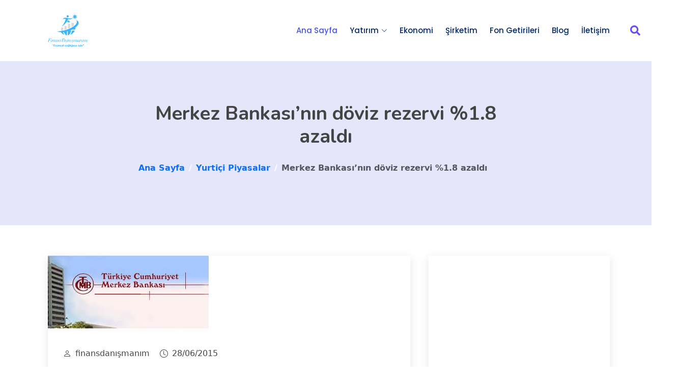

--- FILE ---
content_type: text/html; charset=UTF-8
request_url: https://finansdanismanim.com/merkez-bankasinin-doviz-rezervi-1-8-azaldi/
body_size: 13911
content:
<!DOCTYPE html>
<html class="no-js" lang="tr">
<head>
  <meta charset="utf-8">
  <meta name="viewport" content="width=device-width, initial-scale=1">
  <meta http-equiv="X-UA-Compatible" content="IE=edge">
  <meta content="" name="description">
  <meta content="" name="keywords">


  <!-- Favicons -->
  <link href="https://finansdanismanim.com/wp-content/themes/servetare/theme/img/favicon.png" rel="icon">
  <link href="https://finansdanismanim.com/wp-content/themes/servetare/theme/img/apple-touch-icon.png" rel="apple-touch-icon">

  <title>Merkez Bankası&#8217;nın döviz rezervi %1.8 azaldı &#8211; FinansDanışmanım</title>
<meta name='robots' content='max-image-preview:large' />
<link rel='dns-prefetch' href='//secure.gravatar.com' />
<link rel='dns-prefetch' href='//www.googletagmanager.com' />
<link rel='dns-prefetch' href='//stats.wp.com' />
<link rel='dns-prefetch' href='//fonts.googleapis.com' />
<link rel='dns-prefetch' href='//v0.wordpress.com' />
<link rel="alternate" title="oEmbed (JSON)" type="application/json+oembed" href="https://finansdanismanim.com/wp-json/oembed/1.0/embed?url=https%3A%2F%2Ffinansdanismanim.com%2Fmerkez-bankasinin-doviz-rezervi-1-8-azaldi%2F" />
<link rel="alternate" title="oEmbed (XML)" type="text/xml+oembed" href="https://finansdanismanim.com/wp-json/oembed/1.0/embed?url=https%3A%2F%2Ffinansdanismanim.com%2Fmerkez-bankasinin-doviz-rezervi-1-8-azaldi%2F&#038;format=xml" />
		<!-- This site uses the Google Analytics by MonsterInsights plugin v9.10.1 - Using Analytics tracking - https://www.monsterinsights.com/ -->
		<!-- Note: MonsterInsights is not currently configured on this site. The site owner needs to authenticate with Google Analytics in the MonsterInsights settings panel. -->
					<!-- No tracking code set -->
				<!-- / Google Analytics by MonsterInsights -->
		<style id='wp-img-auto-sizes-contain-inline-css' type='text/css'>
img:is([sizes=auto i],[sizes^="auto," i]){contain-intrinsic-size:3000px 1500px}
/*# sourceURL=wp-img-auto-sizes-contain-inline-css */
</style>
<style id='wp-block-library-inline-css' type='text/css'>
:root{--wp-block-synced-color:#7a00df;--wp-block-synced-color--rgb:122,0,223;--wp-bound-block-color:var(--wp-block-synced-color);--wp-editor-canvas-background:#ddd;--wp-admin-theme-color:#007cba;--wp-admin-theme-color--rgb:0,124,186;--wp-admin-theme-color-darker-10:#006ba1;--wp-admin-theme-color-darker-10--rgb:0,107,160.5;--wp-admin-theme-color-darker-20:#005a87;--wp-admin-theme-color-darker-20--rgb:0,90,135;--wp-admin-border-width-focus:2px}@media (min-resolution:192dpi){:root{--wp-admin-border-width-focus:1.5px}}.wp-element-button{cursor:pointer}:root .has-very-light-gray-background-color{background-color:#eee}:root .has-very-dark-gray-background-color{background-color:#313131}:root .has-very-light-gray-color{color:#eee}:root .has-very-dark-gray-color{color:#313131}:root .has-vivid-green-cyan-to-vivid-cyan-blue-gradient-background{background:linear-gradient(135deg,#00d084,#0693e3)}:root .has-purple-crush-gradient-background{background:linear-gradient(135deg,#34e2e4,#4721fb 50%,#ab1dfe)}:root .has-hazy-dawn-gradient-background{background:linear-gradient(135deg,#faaca8,#dad0ec)}:root .has-subdued-olive-gradient-background{background:linear-gradient(135deg,#fafae1,#67a671)}:root .has-atomic-cream-gradient-background{background:linear-gradient(135deg,#fdd79a,#004a59)}:root .has-nightshade-gradient-background{background:linear-gradient(135deg,#330968,#31cdcf)}:root .has-midnight-gradient-background{background:linear-gradient(135deg,#020381,#2874fc)}:root{--wp--preset--font-size--normal:16px;--wp--preset--font-size--huge:42px}.has-regular-font-size{font-size:1em}.has-larger-font-size{font-size:2.625em}.has-normal-font-size{font-size:var(--wp--preset--font-size--normal)}.has-huge-font-size{font-size:var(--wp--preset--font-size--huge)}.has-text-align-center{text-align:center}.has-text-align-left{text-align:left}.has-text-align-right{text-align:right}.has-fit-text{white-space:nowrap!important}#end-resizable-editor-section{display:none}.aligncenter{clear:both}.items-justified-left{justify-content:flex-start}.items-justified-center{justify-content:center}.items-justified-right{justify-content:flex-end}.items-justified-space-between{justify-content:space-between}.screen-reader-text{border:0;clip-path:inset(50%);height:1px;margin:-1px;overflow:hidden;padding:0;position:absolute;width:1px;word-wrap:normal!important}.screen-reader-text:focus{background-color:#ddd;clip-path:none;color:#444;display:block;font-size:1em;height:auto;left:5px;line-height:normal;padding:15px 23px 14px;text-decoration:none;top:5px;width:auto;z-index:100000}html :where(.has-border-color){border-style:solid}html :where([style*=border-top-color]){border-top-style:solid}html :where([style*=border-right-color]){border-right-style:solid}html :where([style*=border-bottom-color]){border-bottom-style:solid}html :where([style*=border-left-color]){border-left-style:solid}html :where([style*=border-width]){border-style:solid}html :where([style*=border-top-width]){border-top-style:solid}html :where([style*=border-right-width]){border-right-style:solid}html :where([style*=border-bottom-width]){border-bottom-style:solid}html :where([style*=border-left-width]){border-left-style:solid}html :where(img[class*=wp-image-]){height:auto;max-width:100%}:where(figure){margin:0 0 1em}html :where(.is-position-sticky){--wp-admin--admin-bar--position-offset:var(--wp-admin--admin-bar--height,0px)}@media screen and (max-width:600px){html :where(.is-position-sticky){--wp-admin--admin-bar--position-offset:0px}}

/*# sourceURL=wp-block-library-inline-css */
</style><style id='wp-block-heading-inline-css' type='text/css'>
h1:where(.wp-block-heading).has-background,h2:where(.wp-block-heading).has-background,h3:where(.wp-block-heading).has-background,h4:where(.wp-block-heading).has-background,h5:where(.wp-block-heading).has-background,h6:where(.wp-block-heading).has-background{padding:1.25em 2.375em}h1.has-text-align-left[style*=writing-mode]:where([style*=vertical-lr]),h1.has-text-align-right[style*=writing-mode]:where([style*=vertical-rl]),h2.has-text-align-left[style*=writing-mode]:where([style*=vertical-lr]),h2.has-text-align-right[style*=writing-mode]:where([style*=vertical-rl]),h3.has-text-align-left[style*=writing-mode]:where([style*=vertical-lr]),h3.has-text-align-right[style*=writing-mode]:where([style*=vertical-rl]),h4.has-text-align-left[style*=writing-mode]:where([style*=vertical-lr]),h4.has-text-align-right[style*=writing-mode]:where([style*=vertical-rl]),h5.has-text-align-left[style*=writing-mode]:where([style*=vertical-lr]),h5.has-text-align-right[style*=writing-mode]:where([style*=vertical-rl]),h6.has-text-align-left[style*=writing-mode]:where([style*=vertical-lr]),h6.has-text-align-right[style*=writing-mode]:where([style*=vertical-rl]){rotate:180deg}
/*# sourceURL=https://finansdanismanim.com/wp-includes/blocks/heading/style.min.css */
</style>
<style id='wp-block-latest-posts-inline-css' type='text/css'>
.wp-block-latest-posts{box-sizing:border-box}.wp-block-latest-posts.alignleft{margin-right:2em}.wp-block-latest-posts.alignright{margin-left:2em}.wp-block-latest-posts.wp-block-latest-posts__list{list-style:none}.wp-block-latest-posts.wp-block-latest-posts__list li{clear:both;overflow-wrap:break-word}.wp-block-latest-posts.is-grid{display:flex;flex-wrap:wrap}.wp-block-latest-posts.is-grid li{margin:0 1.25em 1.25em 0;width:100%}@media (min-width:600px){.wp-block-latest-posts.columns-2 li{width:calc(50% - .625em)}.wp-block-latest-posts.columns-2 li:nth-child(2n){margin-right:0}.wp-block-latest-posts.columns-3 li{width:calc(33.33333% - .83333em)}.wp-block-latest-posts.columns-3 li:nth-child(3n){margin-right:0}.wp-block-latest-posts.columns-4 li{width:calc(25% - .9375em)}.wp-block-latest-posts.columns-4 li:nth-child(4n){margin-right:0}.wp-block-latest-posts.columns-5 li{width:calc(20% - 1em)}.wp-block-latest-posts.columns-5 li:nth-child(5n){margin-right:0}.wp-block-latest-posts.columns-6 li{width:calc(16.66667% - 1.04167em)}.wp-block-latest-posts.columns-6 li:nth-child(6n){margin-right:0}}:root :where(.wp-block-latest-posts.is-grid){padding:0}:root :where(.wp-block-latest-posts.wp-block-latest-posts__list){padding-left:0}.wp-block-latest-posts__post-author,.wp-block-latest-posts__post-date{display:block;font-size:.8125em}.wp-block-latest-posts__post-excerpt,.wp-block-latest-posts__post-full-content{margin-bottom:1em;margin-top:.5em}.wp-block-latest-posts__featured-image a{display:inline-block}.wp-block-latest-posts__featured-image img{height:auto;max-width:100%;width:auto}.wp-block-latest-posts__featured-image.alignleft{float:left;margin-right:1em}.wp-block-latest-posts__featured-image.alignright{float:right;margin-left:1em}.wp-block-latest-posts__featured-image.aligncenter{margin-bottom:1em;text-align:center}
/*# sourceURL=https://finansdanismanim.com/wp-includes/blocks/latest-posts/style.min.css */
</style>
<style id='wp-block-search-inline-css' type='text/css'>
.wp-block-search__button{margin-left:10px;word-break:normal}.wp-block-search__button.has-icon{line-height:0}.wp-block-search__button svg{height:1.25em;min-height:24px;min-width:24px;width:1.25em;fill:currentColor;vertical-align:text-bottom}:where(.wp-block-search__button){border:1px solid #ccc;padding:6px 10px}.wp-block-search__inside-wrapper{display:flex;flex:auto;flex-wrap:nowrap;max-width:100%}.wp-block-search__label{width:100%}.wp-block-search.wp-block-search__button-only .wp-block-search__button{box-sizing:border-box;display:flex;flex-shrink:0;justify-content:center;margin-left:0;max-width:100%}.wp-block-search.wp-block-search__button-only .wp-block-search__inside-wrapper{min-width:0!important;transition-property:width}.wp-block-search.wp-block-search__button-only .wp-block-search__input{flex-basis:100%;transition-duration:.3s}.wp-block-search.wp-block-search__button-only.wp-block-search__searchfield-hidden,.wp-block-search.wp-block-search__button-only.wp-block-search__searchfield-hidden .wp-block-search__inside-wrapper{overflow:hidden}.wp-block-search.wp-block-search__button-only.wp-block-search__searchfield-hidden .wp-block-search__input{border-left-width:0!important;border-right-width:0!important;flex-basis:0;flex-grow:0;margin:0;min-width:0!important;padding-left:0!important;padding-right:0!important;width:0!important}:where(.wp-block-search__input){appearance:none;border:1px solid #949494;flex-grow:1;font-family:inherit;font-size:inherit;font-style:inherit;font-weight:inherit;letter-spacing:inherit;line-height:inherit;margin-left:0;margin-right:0;min-width:3rem;padding:8px;text-decoration:unset!important;text-transform:inherit}:where(.wp-block-search__button-inside .wp-block-search__inside-wrapper){background-color:#fff;border:1px solid #949494;box-sizing:border-box;padding:4px}:where(.wp-block-search__button-inside .wp-block-search__inside-wrapper) .wp-block-search__input{border:none;border-radius:0;padding:0 4px}:where(.wp-block-search__button-inside .wp-block-search__inside-wrapper) .wp-block-search__input:focus{outline:none}:where(.wp-block-search__button-inside .wp-block-search__inside-wrapper) :where(.wp-block-search__button){padding:4px 8px}.wp-block-search.aligncenter .wp-block-search__inside-wrapper{margin:auto}.wp-block[data-align=right] .wp-block-search.wp-block-search__button-only .wp-block-search__inside-wrapper{float:right}
/*# sourceURL=https://finansdanismanim.com/wp-includes/blocks/search/style.min.css */
</style>
<style id='wp-block-group-inline-css' type='text/css'>
.wp-block-group{box-sizing:border-box}:where(.wp-block-group.wp-block-group-is-layout-constrained){position:relative}
/*# sourceURL=https://finansdanismanim.com/wp-includes/blocks/group/style.min.css */
</style>
<style id='global-styles-inline-css' type='text/css'>
:root{--wp--preset--aspect-ratio--square: 1;--wp--preset--aspect-ratio--4-3: 4/3;--wp--preset--aspect-ratio--3-4: 3/4;--wp--preset--aspect-ratio--3-2: 3/2;--wp--preset--aspect-ratio--2-3: 2/3;--wp--preset--aspect-ratio--16-9: 16/9;--wp--preset--aspect-ratio--9-16: 9/16;--wp--preset--color--black: #000000;--wp--preset--color--cyan-bluish-gray: #abb8c3;--wp--preset--color--white: #ffffff;--wp--preset--color--pale-pink: #f78da7;--wp--preset--color--vivid-red: #cf2e2e;--wp--preset--color--luminous-vivid-orange: #ff6900;--wp--preset--color--luminous-vivid-amber: #fcb900;--wp--preset--color--light-green-cyan: #7bdcb5;--wp--preset--color--vivid-green-cyan: #00d084;--wp--preset--color--pale-cyan-blue: #8ed1fc;--wp--preset--color--vivid-cyan-blue: #0693e3;--wp--preset--color--vivid-purple: #9b51e0;--wp--preset--gradient--vivid-cyan-blue-to-vivid-purple: linear-gradient(135deg,rgb(6,147,227) 0%,rgb(155,81,224) 100%);--wp--preset--gradient--light-green-cyan-to-vivid-green-cyan: linear-gradient(135deg,rgb(122,220,180) 0%,rgb(0,208,130) 100%);--wp--preset--gradient--luminous-vivid-amber-to-luminous-vivid-orange: linear-gradient(135deg,rgb(252,185,0) 0%,rgb(255,105,0) 100%);--wp--preset--gradient--luminous-vivid-orange-to-vivid-red: linear-gradient(135deg,rgb(255,105,0) 0%,rgb(207,46,46) 100%);--wp--preset--gradient--very-light-gray-to-cyan-bluish-gray: linear-gradient(135deg,rgb(238,238,238) 0%,rgb(169,184,195) 100%);--wp--preset--gradient--cool-to-warm-spectrum: linear-gradient(135deg,rgb(74,234,220) 0%,rgb(151,120,209) 20%,rgb(207,42,186) 40%,rgb(238,44,130) 60%,rgb(251,105,98) 80%,rgb(254,248,76) 100%);--wp--preset--gradient--blush-light-purple: linear-gradient(135deg,rgb(255,206,236) 0%,rgb(152,150,240) 100%);--wp--preset--gradient--blush-bordeaux: linear-gradient(135deg,rgb(254,205,165) 0%,rgb(254,45,45) 50%,rgb(107,0,62) 100%);--wp--preset--gradient--luminous-dusk: linear-gradient(135deg,rgb(255,203,112) 0%,rgb(199,81,192) 50%,rgb(65,88,208) 100%);--wp--preset--gradient--pale-ocean: linear-gradient(135deg,rgb(255,245,203) 0%,rgb(182,227,212) 50%,rgb(51,167,181) 100%);--wp--preset--gradient--electric-grass: linear-gradient(135deg,rgb(202,248,128) 0%,rgb(113,206,126) 100%);--wp--preset--gradient--midnight: linear-gradient(135deg,rgb(2,3,129) 0%,rgb(40,116,252) 100%);--wp--preset--font-size--small: 14px;--wp--preset--font-size--medium: 20px;--wp--preset--font-size--large: 22px;--wp--preset--font-size--x-large: 42px;--wp--preset--font-size--normal: 16px;--wp--preset--font-size--huge: 28px;--wp--preset--spacing--20: 0.44rem;--wp--preset--spacing--30: 0.67rem;--wp--preset--spacing--40: 1rem;--wp--preset--spacing--50: 1.5rem;--wp--preset--spacing--60: 2.25rem;--wp--preset--spacing--70: 3.38rem;--wp--preset--spacing--80: 5.06rem;--wp--preset--shadow--natural: 6px 6px 9px rgba(0, 0, 0, 0.2);--wp--preset--shadow--deep: 12px 12px 50px rgba(0, 0, 0, 0.4);--wp--preset--shadow--sharp: 6px 6px 0px rgba(0, 0, 0, 0.2);--wp--preset--shadow--outlined: 6px 6px 0px -3px rgb(255, 255, 255), 6px 6px rgb(0, 0, 0);--wp--preset--shadow--crisp: 6px 6px 0px rgb(0, 0, 0);}:where(.is-layout-flex){gap: 0.5em;}:where(.is-layout-grid){gap: 0.5em;}body .is-layout-flex{display: flex;}.is-layout-flex{flex-wrap: wrap;align-items: center;}.is-layout-flex > :is(*, div){margin: 0;}body .is-layout-grid{display: grid;}.is-layout-grid > :is(*, div){margin: 0;}:where(.wp-block-columns.is-layout-flex){gap: 2em;}:where(.wp-block-columns.is-layout-grid){gap: 2em;}:where(.wp-block-post-template.is-layout-flex){gap: 1.25em;}:where(.wp-block-post-template.is-layout-grid){gap: 1.25em;}.has-black-color{color: var(--wp--preset--color--black) !important;}.has-cyan-bluish-gray-color{color: var(--wp--preset--color--cyan-bluish-gray) !important;}.has-white-color{color: var(--wp--preset--color--white) !important;}.has-pale-pink-color{color: var(--wp--preset--color--pale-pink) !important;}.has-vivid-red-color{color: var(--wp--preset--color--vivid-red) !important;}.has-luminous-vivid-orange-color{color: var(--wp--preset--color--luminous-vivid-orange) !important;}.has-luminous-vivid-amber-color{color: var(--wp--preset--color--luminous-vivid-amber) !important;}.has-light-green-cyan-color{color: var(--wp--preset--color--light-green-cyan) !important;}.has-vivid-green-cyan-color{color: var(--wp--preset--color--vivid-green-cyan) !important;}.has-pale-cyan-blue-color{color: var(--wp--preset--color--pale-cyan-blue) !important;}.has-vivid-cyan-blue-color{color: var(--wp--preset--color--vivid-cyan-blue) !important;}.has-vivid-purple-color{color: var(--wp--preset--color--vivid-purple) !important;}.has-black-background-color{background-color: var(--wp--preset--color--black) !important;}.has-cyan-bluish-gray-background-color{background-color: var(--wp--preset--color--cyan-bluish-gray) !important;}.has-white-background-color{background-color: var(--wp--preset--color--white) !important;}.has-pale-pink-background-color{background-color: var(--wp--preset--color--pale-pink) !important;}.has-vivid-red-background-color{background-color: var(--wp--preset--color--vivid-red) !important;}.has-luminous-vivid-orange-background-color{background-color: var(--wp--preset--color--luminous-vivid-orange) !important;}.has-luminous-vivid-amber-background-color{background-color: var(--wp--preset--color--luminous-vivid-amber) !important;}.has-light-green-cyan-background-color{background-color: var(--wp--preset--color--light-green-cyan) !important;}.has-vivid-green-cyan-background-color{background-color: var(--wp--preset--color--vivid-green-cyan) !important;}.has-pale-cyan-blue-background-color{background-color: var(--wp--preset--color--pale-cyan-blue) !important;}.has-vivid-cyan-blue-background-color{background-color: var(--wp--preset--color--vivid-cyan-blue) !important;}.has-vivid-purple-background-color{background-color: var(--wp--preset--color--vivid-purple) !important;}.has-black-border-color{border-color: var(--wp--preset--color--black) !important;}.has-cyan-bluish-gray-border-color{border-color: var(--wp--preset--color--cyan-bluish-gray) !important;}.has-white-border-color{border-color: var(--wp--preset--color--white) !important;}.has-pale-pink-border-color{border-color: var(--wp--preset--color--pale-pink) !important;}.has-vivid-red-border-color{border-color: var(--wp--preset--color--vivid-red) !important;}.has-luminous-vivid-orange-border-color{border-color: var(--wp--preset--color--luminous-vivid-orange) !important;}.has-luminous-vivid-amber-border-color{border-color: var(--wp--preset--color--luminous-vivid-amber) !important;}.has-light-green-cyan-border-color{border-color: var(--wp--preset--color--light-green-cyan) !important;}.has-vivid-green-cyan-border-color{border-color: var(--wp--preset--color--vivid-green-cyan) !important;}.has-pale-cyan-blue-border-color{border-color: var(--wp--preset--color--pale-cyan-blue) !important;}.has-vivid-cyan-blue-border-color{border-color: var(--wp--preset--color--vivid-cyan-blue) !important;}.has-vivid-purple-border-color{border-color: var(--wp--preset--color--vivid-purple) !important;}.has-vivid-cyan-blue-to-vivid-purple-gradient-background{background: var(--wp--preset--gradient--vivid-cyan-blue-to-vivid-purple) !important;}.has-light-green-cyan-to-vivid-green-cyan-gradient-background{background: var(--wp--preset--gradient--light-green-cyan-to-vivid-green-cyan) !important;}.has-luminous-vivid-amber-to-luminous-vivid-orange-gradient-background{background: var(--wp--preset--gradient--luminous-vivid-amber-to-luminous-vivid-orange) !important;}.has-luminous-vivid-orange-to-vivid-red-gradient-background{background: var(--wp--preset--gradient--luminous-vivid-orange-to-vivid-red) !important;}.has-very-light-gray-to-cyan-bluish-gray-gradient-background{background: var(--wp--preset--gradient--very-light-gray-to-cyan-bluish-gray) !important;}.has-cool-to-warm-spectrum-gradient-background{background: var(--wp--preset--gradient--cool-to-warm-spectrum) !important;}.has-blush-light-purple-gradient-background{background: var(--wp--preset--gradient--blush-light-purple) !important;}.has-blush-bordeaux-gradient-background{background: var(--wp--preset--gradient--blush-bordeaux) !important;}.has-luminous-dusk-gradient-background{background: var(--wp--preset--gradient--luminous-dusk) !important;}.has-pale-ocean-gradient-background{background: var(--wp--preset--gradient--pale-ocean) !important;}.has-electric-grass-gradient-background{background: var(--wp--preset--gradient--electric-grass) !important;}.has-midnight-gradient-background{background: var(--wp--preset--gradient--midnight) !important;}.has-small-font-size{font-size: var(--wp--preset--font-size--small) !important;}.has-medium-font-size{font-size: var(--wp--preset--font-size--medium) !important;}.has-large-font-size{font-size: var(--wp--preset--font-size--large) !important;}.has-x-large-font-size{font-size: var(--wp--preset--font-size--x-large) !important;}
/*# sourceURL=global-styles-inline-css */
</style>

<style id='classic-theme-styles-inline-css' type='text/css'>
/*! This file is auto-generated */
.wp-block-button__link{color:#fff;background-color:#32373c;border-radius:9999px;box-shadow:none;text-decoration:none;padding:calc(.667em + 2px) calc(1.333em + 2px);font-size:1.125em}.wp-block-file__button{background:#32373c;color:#fff;text-decoration:none}
/*# sourceURL=/wp-includes/css/classic-themes.min.css */
</style>
<link rel='stylesheet' id='bbp-default-css' href='https://finansdanismanim.com/wp-content/plugins/bbpress/templates/default/css/bbpress.min.css?ver=2.6.14' type='text/css' media='all' />
<link rel='stylesheet' id='ez-toc-css' href='https://finansdanismanim.com/wp-content/plugins/easy-table-of-contents/assets/css/screen.min.css?ver=2.0.79.2' type='text/css' media='all' />
<style id='ez-toc-inline-css' type='text/css'>
div#ez-toc-container .ez-toc-title {font-size: 120%;}div#ez-toc-container .ez-toc-title {font-weight: 500;}div#ez-toc-container ul li , div#ez-toc-container ul li a {font-size: 95%;}div#ez-toc-container ul li , div#ez-toc-container ul li a {font-weight: 500;}div#ez-toc-container nav ul ul li {font-size: 90%;}.ez-toc-box-title {font-weight: bold; margin-bottom: 10px; text-align: center; text-transform: uppercase; letter-spacing: 1px; color: #666; padding-bottom: 5px;position:absolute;top:-4%;left:5%;background-color: inherit;transition: top 0.3s ease;}.ez-toc-box-title.toc-closed {top:-25%;}
.ez-toc-container-direction {direction: ltr;}.ez-toc-counter ul{counter-reset: item ;}.ez-toc-counter nav ul li a::before {content: counters(item, '.', decimal) '. ';display: inline-block;counter-increment: item;flex-grow: 0;flex-shrink: 0;margin-right: .2em; float: left; }.ez-toc-widget-direction {direction: ltr;}.ez-toc-widget-container ul{counter-reset: item ;}.ez-toc-widget-container nav ul li a::before {content: counters(item, '.', decimal) '. ';display: inline-block;counter-increment: item;flex-grow: 0;flex-shrink: 0;margin-right: .2em; float: left; }
/*# sourceURL=ez-toc-inline-css */
</style>
<link rel='stylesheet' id='google-webfonts-css' href='https://fonts.googleapis.com/css2?family=Roboto:ital,wght@0,100;0,300;0,400;0,500;0,700;0,900;1,100;1,300;1,400;1,500;1,700;1,900&#038;family=Poppins:ital,wght@0,100;0,200;0,300;0,400;0,500;0,600;0,700;0,800;0,900;1,100;1,200;1,300;1,400;1,500;1,600;1,700;1,800;1,900&#038;family=Nunito:ital,wght@0,200;0,300;0,400;0,500;0,600;0,700;0,800;0,900;1,200;1,300;1,400;1,500;1,600;1,700;1,800;1,900&#038;display=swap' type='text/css' media='all' />
<link rel='stylesheet' id='gutenberg-blocks-css' href='https://finansdanismanim.com/wp-content/themes/servetare/theme/css/blocks.css?ver=6.9' type='text/css' media='all' />
<link rel='stylesheet' id='theme-css' href='https://finansdanismanim.com/wp-content/themes/servetare/theme/css/b5st.css' type='text/css' media='all' />
<script type="text/javascript" src="https://finansdanismanim.com/wp-includes/js/jquery/jquery.min.js?ver=3.7.1" id="jquery-core-js"></script>
<script type="text/javascript" src="https://finansdanismanim.com/wp-includes/js/jquery/jquery-migrate.min.js?ver=3.4.1" id="jquery-migrate-js"></script>

<!-- Site Kit tarafından eklenen Google etiketi (gtag.js) snippet&#039;i -->
<!-- Google Analytics snippet added by Site Kit -->
<script type="text/javascript" src="https://www.googletagmanager.com/gtag/js?id=GT-PHCMN5S" id="google_gtagjs-js" async></script>
<script type="text/javascript" id="google_gtagjs-js-after">
/* <![CDATA[ */
window.dataLayer = window.dataLayer || [];function gtag(){dataLayer.push(arguments);}
gtag("set","linker",{"domains":["finansdanismanim.com"]});
gtag("js", new Date());
gtag("set", "developer_id.dZTNiMT", true);
gtag("config", "GT-PHCMN5S");
//# sourceURL=google_gtagjs-js-after
/* ]]> */
</script>
<link rel="https://api.w.org/" href="https://finansdanismanim.com/wp-json/" /><link rel="alternate" title="JSON" type="application/json" href="https://finansdanismanim.com/wp-json/wp/v2/posts/758" /><meta name="generator" content="WordPress 6.9" />
<link rel="canonical" href="https://finansdanismanim.com/merkez-bankasinin-doviz-rezervi-1-8-azaldi/" />
<meta name="generator" content="Site Kit by Google 1.167.0" />	<style>img#wpstats{display:none}</style>
		<link rel="shortcut icon" href="https://finansdanismanim.com/wp-content/themes/servetare/theme/img/favicon.png">

<!-- Site Kit tarafından eklenen Google AdSense meta etiketleri -->
<meta name="google-adsense-platform-account" content="ca-host-pub-2644536267352236">
<meta name="google-adsense-platform-domain" content="sitekit.withgoogle.com">
<!-- Site Kit tarafından eklenen Google AdSense meta etiketlerine son verin -->

<!-- Jetpack Open Graph Tags -->
<meta property="og:type" content="article" />
<meta property="og:title" content="Merkez Bankası&#8217;nın döviz rezervi %1.8 azaldı" />
<meta property="og:url" content="https://finansdanismanim.com/merkez-bankasinin-doviz-rezervi-1-8-azaldi/" />
<meta property="og:description" content="TCMB’nin döviz rezervleri Mayıs ayında %1.8 azalarak 122.9 milyar dolardan 120.7 milyar dolara indi. Bu dönemde, alt kalemler itibarıyla döviz varlıkları bir önceki aya göre %2.1 azalarak 99.8 mily…" />
<meta property="article:published_time" content="2015-06-28T10:11:30+00:00" />
<meta property="article:modified_time" content="2015-06-28T10:11:30+00:00" />
<meta property="og:site_name" content="FinansDanışmanım" />
<meta property="og:image" content="https://finansdanismanim.com/wp-content/uploads/2014/05/tcmb-son.jpg" />
<meta property="og:image:secure_url" content="https://i0.wp.com/finansdanismanim.com/wp-content/uploads/2014/05/tcmb-son.jpg?ssl=1" />
<meta property="og:image:width" content="233" />
<meta property="og:image:height" content="118" />
<meta property="og:image:alt" content="tcmb son" />
<meta property="og:locale" content="tr_TR" />
<meta name="twitter:text:title" content="Merkez Bankası&#8217;nın döviz rezervi %1.8 azaldı" />
<meta name="twitter:image" content="https://finansdanismanim.com/wp-content/uploads/2014/05/tcmb1.jpg?w=640" />
<meta name="twitter:card" content="summary_large_image" />

<!-- End Jetpack Open Graph Tags -->
<link rel='stylesheet' id='monsterinsights-editor-frontend-style-css' href='https://finansdanismanim.com/wp-content/plugins/google-analytics-for-wordpress/assets/css/frontend.min.css?ver=9.10.1' type='text/css' media='all' />
<style id='jetpack-block-subscriptions-inline-css' type='text/css'>
.is-style-compact .is-not-subscriber .wp-block-button__link,.is-style-compact .is-not-subscriber .wp-block-jetpack-subscriptions__button{border-end-start-radius:0!important;border-start-start-radius:0!important;margin-inline-start:0!important}.is-style-compact .is-not-subscriber .components-text-control__input,.is-style-compact .is-not-subscriber p#subscribe-email input[type=email]{border-end-end-radius:0!important;border-start-end-radius:0!important}.is-style-compact:not(.wp-block-jetpack-subscriptions__use-newline) .components-text-control__input{border-inline-end-width:0!important}.wp-block-jetpack-subscriptions.wp-block-jetpack-subscriptions__supports-newline .wp-block-jetpack-subscriptions__form-container{display:flex;flex-direction:column}.wp-block-jetpack-subscriptions.wp-block-jetpack-subscriptions__supports-newline:not(.wp-block-jetpack-subscriptions__use-newline) .is-not-subscriber .wp-block-jetpack-subscriptions__form-elements{align-items:flex-start;display:flex}.wp-block-jetpack-subscriptions.wp-block-jetpack-subscriptions__supports-newline:not(.wp-block-jetpack-subscriptions__use-newline) p#subscribe-submit{display:flex;justify-content:center}.wp-block-jetpack-subscriptions.wp-block-jetpack-subscriptions__supports-newline .wp-block-jetpack-subscriptions__form .wp-block-jetpack-subscriptions__button,.wp-block-jetpack-subscriptions.wp-block-jetpack-subscriptions__supports-newline .wp-block-jetpack-subscriptions__form .wp-block-jetpack-subscriptions__textfield .components-text-control__input,.wp-block-jetpack-subscriptions.wp-block-jetpack-subscriptions__supports-newline .wp-block-jetpack-subscriptions__form button,.wp-block-jetpack-subscriptions.wp-block-jetpack-subscriptions__supports-newline .wp-block-jetpack-subscriptions__form input[type=email],.wp-block-jetpack-subscriptions.wp-block-jetpack-subscriptions__supports-newline form .wp-block-jetpack-subscriptions__button,.wp-block-jetpack-subscriptions.wp-block-jetpack-subscriptions__supports-newline form .wp-block-jetpack-subscriptions__textfield .components-text-control__input,.wp-block-jetpack-subscriptions.wp-block-jetpack-subscriptions__supports-newline form button,.wp-block-jetpack-subscriptions.wp-block-jetpack-subscriptions__supports-newline form input[type=email]{box-sizing:border-box;cursor:pointer;line-height:1.3;min-width:auto!important;white-space:nowrap!important}.wp-block-jetpack-subscriptions.wp-block-jetpack-subscriptions__supports-newline .wp-block-jetpack-subscriptions__form input[type=email]::placeholder,.wp-block-jetpack-subscriptions.wp-block-jetpack-subscriptions__supports-newline .wp-block-jetpack-subscriptions__form input[type=email]:disabled,.wp-block-jetpack-subscriptions.wp-block-jetpack-subscriptions__supports-newline form input[type=email]::placeholder,.wp-block-jetpack-subscriptions.wp-block-jetpack-subscriptions__supports-newline form input[type=email]:disabled{color:currentColor;opacity:.5}.wp-block-jetpack-subscriptions.wp-block-jetpack-subscriptions__supports-newline .wp-block-jetpack-subscriptions__form .wp-block-jetpack-subscriptions__button,.wp-block-jetpack-subscriptions.wp-block-jetpack-subscriptions__supports-newline .wp-block-jetpack-subscriptions__form button,.wp-block-jetpack-subscriptions.wp-block-jetpack-subscriptions__supports-newline form .wp-block-jetpack-subscriptions__button,.wp-block-jetpack-subscriptions.wp-block-jetpack-subscriptions__supports-newline form button{border-color:#0000;border-style:solid}.wp-block-jetpack-subscriptions.wp-block-jetpack-subscriptions__supports-newline .wp-block-jetpack-subscriptions__form .wp-block-jetpack-subscriptions__textfield,.wp-block-jetpack-subscriptions.wp-block-jetpack-subscriptions__supports-newline .wp-block-jetpack-subscriptions__form p#subscribe-email,.wp-block-jetpack-subscriptions.wp-block-jetpack-subscriptions__supports-newline form .wp-block-jetpack-subscriptions__textfield,.wp-block-jetpack-subscriptions.wp-block-jetpack-subscriptions__supports-newline form p#subscribe-email{background:#0000;flex-grow:1}.wp-block-jetpack-subscriptions.wp-block-jetpack-subscriptions__supports-newline .wp-block-jetpack-subscriptions__form .wp-block-jetpack-subscriptions__textfield .components-base-control__field,.wp-block-jetpack-subscriptions.wp-block-jetpack-subscriptions__supports-newline .wp-block-jetpack-subscriptions__form .wp-block-jetpack-subscriptions__textfield .components-text-control__input,.wp-block-jetpack-subscriptions.wp-block-jetpack-subscriptions__supports-newline .wp-block-jetpack-subscriptions__form .wp-block-jetpack-subscriptions__textfield input[type=email],.wp-block-jetpack-subscriptions.wp-block-jetpack-subscriptions__supports-newline .wp-block-jetpack-subscriptions__form p#subscribe-email .components-base-control__field,.wp-block-jetpack-subscriptions.wp-block-jetpack-subscriptions__supports-newline .wp-block-jetpack-subscriptions__form p#subscribe-email .components-text-control__input,.wp-block-jetpack-subscriptions.wp-block-jetpack-subscriptions__supports-newline .wp-block-jetpack-subscriptions__form p#subscribe-email input[type=email],.wp-block-jetpack-subscriptions.wp-block-jetpack-subscriptions__supports-newline form .wp-block-jetpack-subscriptions__textfield .components-base-control__field,.wp-block-jetpack-subscriptions.wp-block-jetpack-subscriptions__supports-newline form .wp-block-jetpack-subscriptions__textfield .components-text-control__input,.wp-block-jetpack-subscriptions.wp-block-jetpack-subscriptions__supports-newline form .wp-block-jetpack-subscriptions__textfield input[type=email],.wp-block-jetpack-subscriptions.wp-block-jetpack-subscriptions__supports-newline form p#subscribe-email .components-base-control__field,.wp-block-jetpack-subscriptions.wp-block-jetpack-subscriptions__supports-newline form p#subscribe-email .components-text-control__input,.wp-block-jetpack-subscriptions.wp-block-jetpack-subscriptions__supports-newline form p#subscribe-email input[type=email]{height:auto;margin:0;width:100%}.wp-block-jetpack-subscriptions.wp-block-jetpack-subscriptions__supports-newline .wp-block-jetpack-subscriptions__form p#subscribe-email,.wp-block-jetpack-subscriptions.wp-block-jetpack-subscriptions__supports-newline .wp-block-jetpack-subscriptions__form p#subscribe-submit,.wp-block-jetpack-subscriptions.wp-block-jetpack-subscriptions__supports-newline form p#subscribe-email,.wp-block-jetpack-subscriptions.wp-block-jetpack-subscriptions__supports-newline form p#subscribe-submit{line-height:0;margin:0;padding:0}.wp-block-jetpack-subscriptions.wp-block-jetpack-subscriptions__supports-newline.wp-block-jetpack-subscriptions__show-subs .wp-block-jetpack-subscriptions__subscount{font-size:16px;margin:8px 0;text-align:end}.wp-block-jetpack-subscriptions.wp-block-jetpack-subscriptions__supports-newline.wp-block-jetpack-subscriptions__use-newline .wp-block-jetpack-subscriptions__form-elements{display:block}.wp-block-jetpack-subscriptions.wp-block-jetpack-subscriptions__supports-newline.wp-block-jetpack-subscriptions__use-newline .wp-block-jetpack-subscriptions__button,.wp-block-jetpack-subscriptions.wp-block-jetpack-subscriptions__supports-newline.wp-block-jetpack-subscriptions__use-newline button{display:inline-block;max-width:100%}.wp-block-jetpack-subscriptions.wp-block-jetpack-subscriptions__supports-newline.wp-block-jetpack-subscriptions__use-newline .wp-block-jetpack-subscriptions__subscount{text-align:start}#subscribe-submit.is-link{text-align:center;width:auto!important}#subscribe-submit.is-link a{margin-left:0!important;margin-top:0!important;width:auto!important}@keyframes jetpack-memberships_button__spinner-animation{to{transform:rotate(1turn)}}.jetpack-memberships-spinner{display:none;height:1em;margin:0 0 0 5px;width:1em}.jetpack-memberships-spinner svg{height:100%;margin-bottom:-2px;width:100%}.jetpack-memberships-spinner-rotating{animation:jetpack-memberships_button__spinner-animation .75s linear infinite;transform-origin:center}.is-loading .jetpack-memberships-spinner{display:inline-block}body.jetpack-memberships-modal-open{overflow:hidden}dialog.jetpack-memberships-modal{opacity:1}dialog.jetpack-memberships-modal,dialog.jetpack-memberships-modal iframe{background:#0000;border:0;bottom:0;box-shadow:none;height:100%;left:0;margin:0;padding:0;position:fixed;right:0;top:0;width:100%}dialog.jetpack-memberships-modal::backdrop{background-color:#000;opacity:.7;transition:opacity .2s ease-out}dialog.jetpack-memberships-modal.is-loading,dialog.jetpack-memberships-modal.is-loading::backdrop{opacity:0}
/*# sourceURL=https://finansdanismanim.com/wp-content/plugins/jetpack/_inc/blocks/subscriptions/view.css?minify=false */
</style>
</head>

<body class="wp-singular post-template-default single single-post postid-758 single-format-standard wp-theme-servetare index-page">

<a class="visually-hidden-focusable d-inline-block p-1" href="#site-main">Skip to main content</a>


  <header id="header" class="header d-flex align-items-center sticky-top">
    <div class="container-fluid container-xl position-relative d-flex align-items-center">

      <a href="https://finansdanismanim.com" class="logo d-flex align-items-center me-auto">
        <!-- Uncomment the line below if you also wish to use an image logo -->
        <img src="https://finansdanismanim.com/wp-content/themes/servetare/theme/img/temp/fd_logo.png" alt="">
        <h1 class="sitename d-none">FinansDanışmanım</h1>
      </a>

      <nav id="navmenu" class="navmenu">
        <ul>
          <li><a href="https://finansdanismanim.com" class="active">Ana Sayfa<br></a></li>
          <li class="listing-dropdown"><a href="https://finansdanismanim.com/konu/yatirim/"><span>Yatırım</span> <i class="bi bi-chevron-down toggle-dropdown"></i></a>
            <ul>
              <li>
                <a href="https://finansdanismanim.com/yatirim-nedir-nasil-yatirim-yapilir/">Yatırım Nedir? Nasıl Yatırım Yapılır?</a>
                <a href="https://finansdanismanim.com/hisse-senedi-yatirimi-rehberi/">Hisse Senedi Yatırım Rehberi</a>
                <a href="https://finansdanismanim.com/kripto-para-piyasalarinda-yatirim-rehberi/">Kripto Para Yatırım Rehberi</a>
              </li>
              <li>
                <a href="https://finansdanismanim.com/yatirim-fonlarina-giris-rehberi/">Yatırım Fonlarına Giriş Rehberi</a>
                <a href="https://finansdanismanim.com/bes-yatirim-rehberi/">Bireysel Emeklilik Yatırım Rehberi</a>
                <a href="https://finansdanismanim.com/gayrimenkul-yatirimi-rehberi/">Gayrimenkul Yatırım Rehberi</a>
              </li>
              <li>
                <a href="https://finansdanismanim.com/altin-yatirimi-rehberi/">Altın Yatırım Rehberi</a>
                <a href="https://finansdanismanim.com/bono-tahvil-eurobond-yatirimi-rehberi/">Bono-Tahvil-Eurobond Yatırım Rehberi</a>
                <a href="https://finansdanismanim.com/vadeli-islemler-ve-opsiyon-yatirimi-rehberi/">Vadeli İşlemler ve Opsiyon Yatırım Rehberi</a>
              </li>
              </ul>
          </li>
          <li><a href="https://finansdanismanim.com/konu/ekonomi/">Ekonomi</a></li>
          <li><a href="https://finansdanismanim.com/konu/sirketim/">Şirketim</a></li>
			<li><a href="/etiket/fon-getirileri/">Fon Getirileri</a></li>
          <li><a href="https://finansdanismanim.com/blog">Blog</a></li>
		
          
			<li><a href="/iletisim">İletişim</a></li>
        </ul>
        <i class="mobile-nav-toggle d-xl-none bi bi-list"></i>
      </nav>
      <div class="d-none d-lg-block search-box">
     <form class="ms-1 md-flex" role="search" method="get" id="searchform" action="https://finansdanismanim.com/">
      <div class="input-group">
        <input class="form-control form-control-sm border-0 shadow bg-gray-200 ms-5 mt-3" type="text" value="" placeholder="Arama kriterini girin..." name="s" id="s">
      </div>
    </form>

        <div class="search-btn">
          <i class="fas fa-search"></i>
        </div>

        <div class="cancel-btn">
          <i class="fas fa-times"></i>
        </div>
      </div>

    </div>
    </header>

<main id="site-main">
  
  

<section class="section p-0">

    <!-- Page Title -->
    <div class="page-title">
      <div class="heading">
        <div class="container">
          <div class="row d-flex justify-content-center text-center">
            <div class="col-lg-8">
              <h1>Merkez Bankası&#8217;nın döviz rezervi %1.8 azaldı</h1>
                            <div class=""><nav aria-label="breadcrumb" class="container" style="justify-items: center;"><ol class="breadcrumb" itemscope itemtype="http://schema.org/BreadcrumbList"><li class="breadcrumb-item" itemprop="itemListElement" itemscope itemtype="http://schema.org/ListItem"><a href="https://finansdanismanim.com/" itemprop="item"><span itemprop="name">Ana Sayfa</span></a><meta itemprop="position" content="1" /></li><span class="px-2 text-white"> / </span><li class="breadcrumb-item" itemprop="itemListElement" itemscope itemtype="http://schema.org/ListItem"><a href="https://finansdanismanim.com/konu/yurtici-piyasalar/" itemprop="item"><span itemprop="name">Yurtiçi Piyasalar</span></a><meta itemprop="position" content="2" /></li><span class="px-2 text-white"> / </span><li class="breadcrumb-item active" aria-current="page">Merkez Bankası&#8217;nın döviz rezervi %1.8 azaldı</li></ol></nav></div><!-- .breadcrumb -->                           </div>
          </div>
        </div>
      </div>

    </div><!-- End Page Title -->
</section>

    <div class="container">
      <div class="row">

        <div class="col-lg-8">

          <!-- Blog Details Section -->
          <section id="blog-details" class="blog-details section">
            <div class="container">
                              <article role="article" id="post_758" class="article post-758 post type-post status-publish format-standard has-post-thumbnail hentry category-yurtici-piyasalar">

                <div class="post-img">
                  <img width="316" height="160" src="https://finansdanismanim.com/wp-content/uploads/2014/05/tcmb1.jpg" class="img-fluid wp-post-image" alt="" decoding="async" fetchpriority="high" srcset="https://finansdanismanim.com/wp-content/uploads/2014/05/tcmb1.jpg 316w, https://finansdanismanim.com/wp-content/uploads/2014/05/tcmb1-300x151.jpg 300w" sizes="(max-width: 316px) 100vw, 316px" />                </div>

                <div class="meta-top">
                  <ul>
                    <li class="d-flex align-items-center"><i class="bi bi-person"></i> finansdanışmanım</li>
                    <li class="d-flex align-items-center"><i class="bi bi-clock"></i> <time datetime="2020-01-01"><time class="entry-date published" datetime="2015-06-28T10:11:30+03:00">28/06/2015</time></time></li>
                  </ul>
                </div><!-- End meta top -->

                <div class="content">
                  <p class=""><p><a href="https://finansdanismanim.com/wp-content/uploads/2014/05/tcmb-son.jpg"><img decoding="async" class="alignleft  wp-image-163" src="https://finansdanismanim.com/wp-content/uploads/2014/05/tcmb-son.jpg" alt="tcmb son" width="233" height="118" srcset="https://finansdanismanim.com/wp-content/uploads/2014/05/tcmb-son.jpg 1920w, https://finansdanismanim.com/wp-content/uploads/2014/05/tcmb-son-300x151.jpg 300w, https://finansdanismanim.com/wp-content/uploads/2014/05/tcmb-son-1024x518.jpg 1024w" sizes="(max-width: 233px) 100vw, 233px" /></a>TCMB’nin döviz rezervleri Mayıs ayında %1.8 azalarak 122.9 milyar dolardan 120.7 milyar dolara indi. Bu dönemde, alt kalemler itibarıyla döviz varlıkları bir önceki aya göre %2.1 azalarak 99.8 milyar dolar, altın cinsinden rezerv varlıklar ise %0.5 azalarak 19.3 milyar dolar oldu.</p>
</p>
                </div>

                
                <div class="meta-bottom">
                  <i class="bi bi-folder"></i>
                  <ul class="cats">
                    <li><a href="https://finansdanismanim.com/konu/yurtici-piyasalar/" rel="category tag">Yurtiçi Piyasalar</a> &nbsp;</li>
                  </ul>

                  <i class="bi bi-tags"></i>
                  <ul class="tags">
                    <li></li>
                  </ul>
                </div><!-- End meta bottom -->
<script async src="https://pagead2.googlesyndication.com/pagead/js/adsbygoogle.js?client=ca-pub-2346911960569201"
     crossorigin="anonymous"></script>
<!-- FDNalt_yeni -->
<ins class="adsbygoogle"
     style="display:block"
     data-ad-client="ca-pub-2346911960569201"
     data-ad-slot="8641953527"
     data-ad-format="auto"
     data-full-width-responsive="true"></ins>
<script>
     (adsbygoogle = window.adsbygoogle || []).push({});
</script>

             </article>

            </div>
          </section><!-- /Blog Details Section -->

          </div><!-- col-lg-8-->

         <div class="col-lg-4 sidebar">

          <div class="widgets-container make-side-sticky">

<script async src="https://pagead2.googlesyndication.com/pagead/js/adsbygoogle.js?client=ca-pub-2346911960569201"
     crossorigin="anonymous"></script>
<!-- FDNsidebar_yeni -->
<ins class="adsbygoogle"
     style="display:block"
     data-ad-client="ca-pub-2346911960569201"
     data-ad-slot="3260536859"
     data-ad-format="auto"
     data-full-width-responsive="true"></ins>
<script>
     (adsbygoogle = window.adsbygoogle || []).push({});
</script>

            <div class="block-8 widget_block widget-item">
<div class="wp-block-group"><div class="wp-block-group__inner-container is-layout-constrained wp-block-group-is-layout-constrained">
<h2 class="wp-block-heading">Sitede Arayın</h2>


<form role="search" method="get" action="https://finansdanismanim.com/" class="wp-block-search__button-outside wp-block-search__text-button wp-block-search"    ><label class="wp-block-search__label screen-reader-text" for="wp-block-search__input-1" >Ara</label><div class="wp-block-search__inside-wrapper" ><input class="wp-block-search__input" id="wp-block-search__input-1" placeholder="Arama kriteri girin..." value="" type="search" name="s" required /><button aria-label="Ara" class="wp-block-search__button wp-element-button" type="submit" >Ara</button></div></form></div></div>
</div><div class="block-9 widget_block widget-item">
<div class="wp-block-group"><div class="wp-block-group__inner-container is-layout-constrained wp-block-group-is-layout-constrained">
<h2 class="wp-block-heading">Son Yayınlananlar</h2>


<ul class="wp-block-latest-posts__list wp-block-latest-posts"><li><a class="wp-block-latest-posts__post-title" href="https://finansdanismanim.com/2026-yilinda-bireysel-emeklilikte-maksimum-devlet-katkisi-nasil-alinir/">2026 Yılında Bireysel Emeklilikte Maksimum Devlet Katkısı Nasıl Alınır?</a></li>
<li><a class="wp-block-latest-posts__post-title" href="https://finansdanismanim.com/2025-yili-en-cok-kazandiran-50-bes-fonu-getiri-siralamasi-ve-karsilastirmasi-12-aralik-itibariyle/">2025 yılı en çok kazandıran 50 BES fonu getiri sıralaması ve karşılaştırması (12 Aralık itibariyle)</a></li>
<li><a class="wp-block-latest-posts__post-title" href="https://finansdanismanim.com/2025-yilinda-en-cok-kazandiran-50-yatirim-fonu-siralamasi-12-aralik-itibariyle/">2025 yılında en çok kazandıran 50 yatırım fonu sıralaması (12 Aralık itibariyle)</a></li>
<li><a class="wp-block-latest-posts__post-title" href="https://finansdanismanim.com/2025-yilinda-en-cok-kazandiran-50-yatirim-fonu-siralamasi-15-agustos-itibariyle/">2025 yılında en çok kazandıran 50 yatırım fonu sıralaması (15 Ağustos itibariyle)</a></li>
<li><a class="wp-block-latest-posts__post-title" href="https://finansdanismanim.com/2025-yili-en-cok-kazandiran-50-bes-fonu-getiri-siralamasi-ve-karsilastirmasi-15-agustos-itibariyle/">2025 yılı en çok kazandıran 50 BES fonu getiri sıralaması ve karşılaştırması (15 Ağustos itibariyle)</a></li>
</ul></div></div>
</div><div class="block-10 widget_block widget-item">
<div class="wp-block-group"><div class="wp-block-group__inner-container is-layout-constrained wp-block-group-is-layout-constrained">
<h2 class="wp-block-heading">En Çok Okunanlar</h2>


<div class="widget monsterinsights-popular-posts-widget"><div class="monsterinsights-widget-popular-posts monsterinsights-widget-popular-posts-alpha monsterinsights-popular-posts-styled monsterinsights-widget-popular-posts-columns-1"><ul class="monsterinsights-widget-popular-posts-list"><li ><a href="https://finansdanismanim.com/anadolu-hayat-ve-emeklilik-fon-getirileri-siralamasi-ve-karsilastirmasi-7-ekim-2016/"><div class="monsterinsights-widget-popular-posts-text"><span class="monsterinsights-widget-popular-posts-title" >Anadolu Hayat ve Emeklilik Fon Getirileri Sıralaması ve Karşılaştırması (7 Ekim 2016)</span></div></a></li><li ><a href="https://finansdanismanim.com/vakif-emeklilik-fon-getirileri-8-ekim-2015/"><div class="monsterinsights-widget-popular-posts-text"><span class="monsterinsights-widget-popular-posts-title" >Vakıf Emeklilik Fon Getirileri (8 Ekim 2015)</span></div></a></li><li ><a href="https://finansdanismanim.com/anadolu-hayat-ve-emeklilik-fon-getirileri-siralamasi-ve-karsilastirmasi-13-aralik-2016/"><div class="monsterinsights-widget-popular-posts-text"><span class="monsterinsights-widget-popular-posts-title" >Anadolu Hayat ve Emeklilik Fon Getirileri Sıralaması ve Karşılaştırması (13 Aralık 2016)</span></div></a></li><li ><a href="https://finansdanismanim.com/f-k-orani-pd-dd-temettu-verimi-bu-rasyolar-ne-anlatir/"><div class="monsterinsights-widget-popular-posts-text"><span class="monsterinsights-widget-popular-posts-title" >F/K Oranı, PD/DD, Temettü Verimi: Bu Rasyolar Ne Anlatır?</span></div></a></li><li ><a href="https://finansdanismanim.com/2018-yili-en-cok-kazandiran-50-yatirim-fonu-siralamasi-25-mayis-2018/"><div class="monsterinsights-widget-popular-posts-text"><span class="monsterinsights-widget-popular-posts-title" >2018 yılı en çok kazandıran 50 yatırım fonu sıralaması (25 Mayıs 2018)</span></div></a></li></ul></div><p></p></div></div></div>
</div>          </div>

        </div>

    </div><!-- row-->
 </div><!-- container-->

  <section class="container p-0 mb-5">
    <div class="row g-2">
            <div class="col-sm">
        <div class="shadow rounded d-flex align-items-center py-3">
          <i class="fas fa-chevron-circle-left fa-lg mx-3"></i>
          <div>
            Önceki Yazı<br>
            <a href="https://finansdanismanim.com/yunanistan-kreditorlerle-anlasamadi-referanduma-gidiyor/" rel="prev">Yunanistan kreditörlerle anlaşamadı, referanduma gidiyor</a>          </div>
        </div>
      </div>
      
              <div class="col-sm">
          <div class="shadow rounded d-flex flex-row-reverse align-items-center py-3">
          <i class="fas fa-chevron-circle-right fa-lg mx-3"></i>
          <div class="text-end">
            Sonraki Yazı<br>
            <a href="https://finansdanismanim.com/abd-tarim-disi-istihdam-verisi-dolari-asagi-cekti/" rel="next">ABD tarım dışı istihdam verisi doları aşağı çekti</a>          </div>
        </div>
      </div>
      
      <!-- `<div class="col text-start">
        <a href="https://finansdanismanim.com/yunanistan-kreditorlerle-anlasamadi-referanduma-gidiyor/" rel="prev"><i class="bi bi-arrow-left"></i> Önceki Yazı post: Yunanistan kreditörlerle anlaşamadı, referanduma gidiyor</a>      </div>
      <div class="col text-end">
        <a href="https://finansdanismanim.com/abd-tarim-disi-istihdam-verisi-dolari-asagi-cekti/" rel="next">Sonraki Yazı: ABD tarım dışı istihdam verisi doları aşağı çekti <i class="bi bi-arrow-right"></i></a>      </div> -->
    </div>
  </section>
</div>


  
  </main>


<footer id="footer" class="footer">

    <div class="footer-newsletter">
      <div class="container">
        <div class="row justify-content-center align-items-center">
          <div class="col-lg-6">
          <img class="" width="400px" src="https://finansdanismanim.com/wp-content/themes/servetare/theme/img/temp/newsletter.png" alt="..." />
          </div>
          <div class="col-lg-6">
            <h4>Paylaşımlarımızdan haberdar olmak için <span style="font-style: italic;">Abone Ol!</span></h4>
            <p>Bültenimize abone olun ve yayınlarımızla ilgili en son haberleri alın!</p>
              <div class="block-6 widget_block footer-newsletter">	<div class="wp-block-jetpack-subscriptions__supports-newline wp-block-jetpack-subscriptions">
		<div class="wp-block-jetpack-subscriptions__container is-not-subscriber">
							<form
					action="https://wordpress.com/email-subscriptions"
					method="post"
					accept-charset="utf-8"
					data-blog="64354313"
					data-post_access_level="everybody"
					data-subscriber_email=""
					id="subscribe-blog"
				>
					<div class="wp-block-jetpack-subscriptions__form-elements">
												<p id="subscribe-email">
							<label
								id="subscribe-field-label"
								for="subscribe-field"
								class="screen-reader-text"
							>
								E-postanızı yazın…							</label>
							<input
									required="required"
									type="email"
									name="email"
									autocomplete="email"
									class="no-border-radius "
									style="font-size: 16px;padding: 15px 23px 15px 23px;border-radius: 0px;border-width: 1px;"
									placeholder="E-postanızı yazın…"
									value=""
									id="subscribe-field"
									title="Lütfen bu alanı doldurun."
								/>						</p>
												<p id="subscribe-submit"
													>
							<input type="hidden" name="action" value="subscribe"/>
							<input type="hidden" name="blog_id" value="64354313"/>
							<input type="hidden" name="source" value="https://finansdanismanim.com/merkez-bankasinin-doviz-rezervi-1-8-azaldi/"/>
							<input type="hidden" name="sub-type" value="subscribe-block"/>
							<input type="hidden" name="app_source" value=""/>
							<input type="hidden" name="redirect_fragment" value="subscribe-blog"/>
							<input type="hidden" name="lang" value="tr_TR"/>
							<input type="hidden" id="_wpnonce" name="_wpnonce" value="be2c448d4f" /><input type="hidden" name="_wp_http_referer" value="/merkez-bankasinin-doviz-rezervi-1-8-azaldi/" /><input type="hidden" name="post_id" value="758"/>							<button type="submit"
																	class="wp-block-button__link no-border-radius"
																									style="font-size: 16px;padding: 15px 23px 15px 23px;margin: 0; margin-left: 10px;border-radius: 0px;border-width: 1px;"
																name="jetpack_subscriptions_widget"
							>
								Abone ol							</button>
						</p>
					</div>
				</form>
								</div>
	</div>
	</div>          </div>

        </div>
      </div>
    </div>

  <div class="container footer-top">
   <div class="row gy-4">
        <div class="row pt-5 pb-4" id="footer" role="navigation">
      <div class="block-2 widget_block col-md footer-links"><div class="footer-contact pt-3">
<a href="https://finansdanismanim.com"logo d-flex align-items-center me-auto">
        <!-- Uncomment the line below if you also wish to use an image logo -->
        <img decoding="async" src="https://finansdanismanim.com/wp-content/themes/servetare/theme/img/temp/fd_logo.png" alt="" style="
    width: 150px;
">
        <h1 class="sitename d-none">Finans Danışmanım</h1>
      </a>
          </div></div><div class="block-3 widget_block col-md footer-links">
<div class="wp-block-group"><div class="wp-block-group__inner-container is-layout-constrained wp-block-group-is-layout-constrained">
<h2 class="wp-block-heading">Faydalı Linkler</h2>



<div class="footer-links">
          <ul>
            <li><i class="bi bi-chevron-right"></i> <a href="/">Ana Sayfa</a></li>
            <li><i class="bi bi-chevron-right"></i> <a href="/hakkimizda">Hakkımızda</a></li>
            <li><i class="bi bi-chevron-right"></i> <a href="/iletisim">İletişim</a></li>
            <li><i class="bi bi-chevron-right"></i> <a href="/gizlilik-politikasi">Gizlilik Politikası</a></li>
            <li><i class="bi bi-chevron-right"></i> <a href="/yasal-uyari">Yasal Uyarı</a></li>
          </ul>
        </div>
</div></div>
</div><div class="block-4 widget_block col-md footer-links">
<div class="wp-block-group"><div class="wp-block-group__inner-container is-layout-constrained wp-block-group-is-layout-constrained">
<h2 class="wp-block-heading">Keşfet</h2>



<div class="footer-links">
          <ul>
            <li><i class="bi bi-chevron-right"></i> <a href="https://finansdanismanim.com/konu/yatirim/">Yatırım</a></li>
            <li><i class="bi bi-chevron-right"></i> <a href="https://finansdanismanim.com/konu/ekonomi/">Ekonomi</a></li>
            <li><i class="bi bi-chevron-right"></i> <a href="https://finansdanismanim.com/konu/sirketim/">Şirketim</a></li>
            <li><i class="bi bi-chevron-right"></i> <a href="https://finansdanismanim.com/blog/">Blog</a></li>
          </ul>
        </div>
</div></div>
</div><div class="block-5 widget_block col-md footer-links">
<div class="wp-block-group"><div class="wp-block-group__inner-container is-layout-constrained wp-block-group-is-layout-constrained">
<h2 class="wp-block-heading">Takipte Kalın</h2>



<div class="social-links d-flex">
            <a href="https://x.com/i/flow/login?redirect_after_login=%2Ffinansdanismanm%2F"><i class="bi bi-x"></i></a>
            <a href="https://www.facebook.com/finansdanismanm/"><i class="bi bi-facebook"></i></a>
            <a href="https://www.instagram.com/finansdanismanm/"><i class="bi bi-instagram"></i></a>
            <a href="https://www.youtube.com/@FinansDanışmanımveben"><i class="bi bi-youtube"></i></a>
          </div>
</div></div>
</div>    </div>
       </div>
  </div>
     <div class="container copyright text-center mt-4">
        <p>© <span>Copyright</span>  2026 <strong class="px-1 sitename">FinansDanışmanım</strong> <span>All Rights Reserved</span></p>
        <div class="credits">
          &copy; <a href="https://finansdanismanim.com/">FinansDanışmanım</a>.
        </div>
    </div>
		</footer>

<!-- Scroll Top -->
  <a href="#" id="scroll-top" class="scroll-top d-flex align-items-center justify-content-center"><i class="bi bi-arrow-up-short"></i></a>

<!---->



<script type="speculationrules">
{"prefetch":[{"source":"document","where":{"and":[{"href_matches":"/*"},{"not":{"href_matches":["/wp-*.php","/wp-admin/*","/wp-content/uploads/*","/wp-content/*","/wp-content/plugins/*","/wp-content/themes/servetare/*","/*\\?(.+)"]}},{"not":{"selector_matches":"a[rel~=\"nofollow\"]"}},{"not":{"selector_matches":".no-prefetch, .no-prefetch a"}}]},"eagerness":"conservative"}]}
</script>

<script type="text/javascript" id="bbp-swap-no-js-body-class">
	document.body.className = document.body.className.replace( 'bbp-no-js', 'bbp-js' );
</script>

<script type="text/javascript" id="ez-toc-scroll-scriptjs-js-extra">
/* <![CDATA[ */
var eztoc_smooth_local = {"scroll_offset":"30","add_request_uri":"","add_self_reference_link":""};
//# sourceURL=ez-toc-scroll-scriptjs-js-extra
/* ]]> */
</script>
<script type="text/javascript" src="https://finansdanismanim.com/wp-content/plugins/easy-table-of-contents/assets/js/smooth_scroll.min.js?ver=2.0.79.2" id="ez-toc-scroll-scriptjs-js"></script>
<script type="text/javascript" src="https://finansdanismanim.com/wp-content/plugins/easy-table-of-contents/vendor/js-cookie/js.cookie.min.js?ver=2.2.1" id="ez-toc-js-cookie-js"></script>
<script type="text/javascript" src="https://finansdanismanim.com/wp-content/plugins/easy-table-of-contents/vendor/sticky-kit/jquery.sticky-kit.min.js?ver=1.9.2" id="ez-toc-jquery-sticky-kit-js"></script>
<script type="text/javascript" id="ez-toc-js-js-extra">
/* <![CDATA[ */
var ezTOC = {"smooth_scroll":"1","visibility_hide_by_default":"","scroll_offset":"30","fallbackIcon":"\u003Cspan class=\"\"\u003E\u003Cspan class=\"eztoc-hide\" style=\"display:none;\"\u003EToggle\u003C/span\u003E\u003Cspan class=\"ez-toc-icon-toggle-span\"\u003E\u003Csvg style=\"fill: #994e4e;color:#994e4e\" xmlns=\"http://www.w3.org/2000/svg\" class=\"list-377408\" width=\"20px\" height=\"20px\" viewBox=\"0 0 24 24\" fill=\"none\"\u003E\u003Cpath d=\"M6 6H4v2h2V6zm14 0H8v2h12V6zM4 11h2v2H4v-2zm16 0H8v2h12v-2zM4 16h2v2H4v-2zm16 0H8v2h12v-2z\" fill=\"currentColor\"\u003E\u003C/path\u003E\u003C/svg\u003E\u003Csvg style=\"fill: #994e4e;color:#994e4e\" class=\"arrow-unsorted-368013\" xmlns=\"http://www.w3.org/2000/svg\" width=\"10px\" height=\"10px\" viewBox=\"0 0 24 24\" version=\"1.2\" baseProfile=\"tiny\"\u003E\u003Cpath d=\"M18.2 9.3l-6.2-6.3-6.2 6.3c-.2.2-.3.4-.3.7s.1.5.3.7c.2.2.4.3.7.3h11c.3 0 .5-.1.7-.3.2-.2.3-.5.3-.7s-.1-.5-.3-.7zM5.8 14.7l6.2 6.3 6.2-6.3c.2-.2.3-.5.3-.7s-.1-.5-.3-.7c-.2-.2-.4-.3-.7-.3h-11c-.3 0-.5.1-.7.3-.2.2-.3.5-.3.7s.1.5.3.7z\"/\u003E\u003C/svg\u003E\u003C/span\u003E\u003C/span\u003E","chamomile_theme_is_on":""};
//# sourceURL=ez-toc-js-js-extra
/* ]]> */
</script>
<script type="text/javascript" src="https://finansdanismanim.com/wp-content/plugins/easy-table-of-contents/assets/js/front.min.js?ver=2.0.79.2-1765362618" id="ez-toc-js-js"></script>
<script type="text/javascript" src="https://finansdanismanim.com/wp-content/themes/servetare/theme/vendor/bootstrap/js/bootstrap.bundle.min.js" id="bootstrap-js-bundle-js"></script>
<script type="text/javascript" src="https://finansdanismanim.com/wp-content/themes/servetare/theme/js/b5st.js" id="theme-js"></script>
<script type="text/javascript" src="https://finansdanismanim.com/wp-includes/js/comment-reply.min.js?ver=6.9" id="comment-reply-js" async="async" data-wp-strategy="async" fetchpriority="low"></script>
<script type="text/javascript" id="jetpack-stats-js-before">
/* <![CDATA[ */
_stq = window._stq || [];
_stq.push([ "view", JSON.parse("{\"v\":\"ext\",\"blog\":\"64354313\",\"post\":\"758\",\"tz\":\"3\",\"srv\":\"finansdanismanim.com\",\"j\":\"1:15.3.1\"}") ]);
_stq.push([ "clickTrackerInit", "64354313", "758" ]);
//# sourceURL=jetpack-stats-js-before
/* ]]> */
</script>
<script type="text/javascript" src="https://stats.wp.com/e-202604.js" id="jetpack-stats-js" defer="defer" data-wp-strategy="defer"></script>
<script type="text/javascript" id="jetpack-blocks-assets-base-url-js-before">
/* <![CDATA[ */
var Jetpack_Block_Assets_Base_Url="https://finansdanismanim.com/wp-content/plugins/jetpack/_inc/blocks/";
//# sourceURL=jetpack-blocks-assets-base-url-js-before
/* ]]> */
</script>
<script type="text/javascript" src="https://finansdanismanim.com/wp-includes/js/dist/dom-ready.min.js?ver=f77871ff7694fffea381" id="wp-dom-ready-js"></script>
<script type="text/javascript" src="https://finansdanismanim.com/wp-includes/js/dist/vendor/wp-polyfill.min.js?ver=3.15.0" id="wp-polyfill-js"></script>
<script type="text/javascript" src="https://finansdanismanim.com/wp-content/plugins/jetpack/_inc/blocks/subscriptions/view.js?minify=false&amp;ver=15.3.1" id="jetpack-block-subscriptions-js" defer="defer" data-wp-strategy="defer"></script>
<script id="webpushr-script">
(function(w,d, s, id) {w.webpushr=w.webpushr||function(){(w.webpushr.q=w.webpushr.q||[]).push(arguments)};var js, fjs = d.getElementsByTagName(s)[0];js = d.createElement(s); js.async=1; js.id = id;js.src = "https://cdn.webpushr.com/app.min.js";
d.body.appendChild(js);}(window,document, 'script', 'webpushr-jssdk'));
	webpushr('setup',{'key':'BJ08ByLbQdmvRER0JXX9WJXsOn8quEOP8vv5z45Zvm3QNPbkT2-dyALt4enjjH6plbVJG736BLPlCM2iunyuCfM','sw':'/wp-content/plugins/webpushr-web-push-notifications/sdk_files/webpushr-sw.js.php'});
</script>
	   <!-- FontAwesome CSS - loading as last, so it doesn't block rendering-->
    <link rel="stylesheet" href="https://use.fontawesome.com/releases/v5.7.1/css/all.css" integrity="sha384-fnmOCqbTlWIlj8LyTjo7mOUStjsKC4pOpQbqyi7RrhN7udi9RwhKkMHpvLbHG9Sr" crossorigin="anonymous">
</body>
</html>


--- FILE ---
content_type: text/html; charset=utf-8
request_url: https://www.google.com/recaptcha/api2/aframe
body_size: 266
content:
<!DOCTYPE HTML><html><head><meta http-equiv="content-type" content="text/html; charset=UTF-8"></head><body><script nonce="_weER4IrbMjc9kes1nzRNA">/** Anti-fraud and anti-abuse applications only. See google.com/recaptcha */ try{var clients={'sodar':'https://pagead2.googlesyndication.com/pagead/sodar?'};window.addEventListener("message",function(a){try{if(a.source===window.parent){var b=JSON.parse(a.data);var c=clients[b['id']];if(c){var d=document.createElement('img');d.src=c+b['params']+'&rc='+(localStorage.getItem("rc::a")?sessionStorage.getItem("rc::b"):"");window.document.body.appendChild(d);sessionStorage.setItem("rc::e",parseInt(sessionStorage.getItem("rc::e")||0)+1);localStorage.setItem("rc::h",'1769297622382');}}}catch(b){}});window.parent.postMessage("_grecaptcha_ready", "*");}catch(b){}</script></body></html>